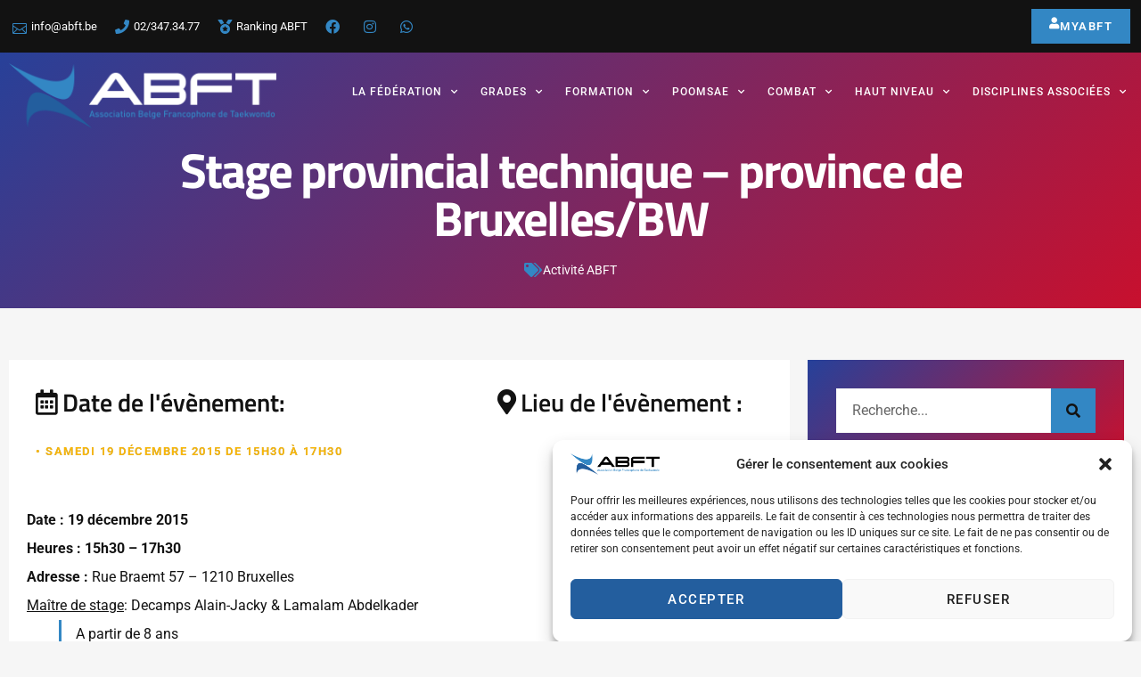

--- FILE ---
content_type: text/css
request_url: https://www.abft.be/wp-content/uploads/elementor/css/post-9627.css?ver=1768834934
body_size: 2295
content:
.elementor-9627 .elementor-element.elementor-element-66d634a5{margin-top:0%;margin-bottom:-7%;z-index:99;}.elementor-9627 .elementor-element.elementor-element-6ec3efaa > .elementor-widget-wrap > .elementor-widget:not(.elementor-widget__width-auto):not(.elementor-widget__width-initial):not(:last-child):not(.elementor-absolute){margin-bottom:0px;}.elementor-9627 .elementor-element.elementor-element-6ec3efaa > .elementor-element-populated{padding:0px 0px 0px 0px;}.elementor-9627 .elementor-element.elementor-element-63cc34b3 > .elementor-container > .elementor-column > .elementor-widget-wrap{align-content:center;align-items:center;}.elementor-9627 .elementor-element.elementor-element-63cc34b3:not(.elementor-motion-effects-element-type-background), .elementor-9627 .elementor-element.elementor-element-63cc34b3 > .elementor-motion-effects-container > .elementor-motion-effects-layer{background-color:var( --e-global-color-bb890b8 );}.elementor-9627 .elementor-element.elementor-element-63cc34b3{transition:background 0.3s, border 0.3s, border-radius 0.3s, box-shadow 0.3s;margin-top:0em;margin-bottom:0em;padding:0px 0px 0px 0px;}.elementor-9627 .elementor-element.elementor-element-63cc34b3 > .elementor-background-overlay{transition:background 0.3s, border-radius 0.3s, opacity 0.3s;}.elementor-9627 .elementor-element.elementor-element-09fe5f0 .elementor-menu-toggle{margin-right:auto;background-color:#00000000;}.elementor-9627 .elementor-element.elementor-element-09fe5f0 .elementor-nav-menu .elementor-item{font-family:"Roboto", Sans-serif;font-size:12px;font-weight:500;text-transform:uppercase;line-height:1.5em;letter-spacing:1px;}.elementor-9627 .elementor-element.elementor-element-09fe5f0 .elementor-nav-menu--main .elementor-item{color:var( --e-global-color-text );fill:var( --e-global-color-text );padding-left:0px;padding-right:0px;padding-top:16px;padding-bottom:16px;}.elementor-9627 .elementor-element.elementor-element-09fe5f0 .elementor-nav-menu--main .elementor-item:hover,
					.elementor-9627 .elementor-element.elementor-element-09fe5f0 .elementor-nav-menu--main .elementor-item.elementor-item-active,
					.elementor-9627 .elementor-element.elementor-element-09fe5f0 .elementor-nav-menu--main .elementor-item.highlighted,
					.elementor-9627 .elementor-element.elementor-element-09fe5f0 .elementor-nav-menu--main .elementor-item:focus{color:var( --e-global-color-116ad20 );fill:var( --e-global-color-116ad20 );}.elementor-9627 .elementor-element.elementor-element-09fe5f0 .elementor-nav-menu--main .elementor-item.elementor-item-active{color:var( --e-global-color-5625255 );}.elementor-9627 .elementor-element.elementor-element-09fe5f0{--e-nav-menu-horizontal-menu-item-margin:calc( 25px / 2 );}.elementor-9627 .elementor-element.elementor-element-09fe5f0 .elementor-nav-menu--main:not(.elementor-nav-menu--layout-horizontal) .elementor-nav-menu > li:not(:last-child){margin-bottom:25px;}.elementor-9627 .elementor-element.elementor-element-09fe5f0 .elementor-nav-menu--dropdown a, .elementor-9627 .elementor-element.elementor-element-09fe5f0 .elementor-menu-toggle{color:var( --e-global-color-primary );fill:var( --e-global-color-primary );}.elementor-9627 .elementor-element.elementor-element-09fe5f0 .elementor-nav-menu--dropdown{background-color:var( --e-global-color-text );}.elementor-9627 .elementor-element.elementor-element-09fe5f0 .elementor-nav-menu--dropdown a:hover,
					.elementor-9627 .elementor-element.elementor-element-09fe5f0 .elementor-nav-menu--dropdown a.elementor-item-active,
					.elementor-9627 .elementor-element.elementor-element-09fe5f0 .elementor-nav-menu--dropdown a.highlighted,
					.elementor-9627 .elementor-element.elementor-element-09fe5f0 .elementor-menu-toggle:hover{color:var( --e-global-color-text );}.elementor-9627 .elementor-element.elementor-element-09fe5f0 .elementor-nav-menu--dropdown a:hover,
					.elementor-9627 .elementor-element.elementor-element-09fe5f0 .elementor-nav-menu--dropdown a.elementor-item-active,
					.elementor-9627 .elementor-element.elementor-element-09fe5f0 .elementor-nav-menu--dropdown a.highlighted{background-color:var( --e-global-color-332724a );}.elementor-9627 .elementor-element.elementor-element-09fe5f0 .elementor-nav-menu--dropdown .elementor-item, .elementor-9627 .elementor-element.elementor-element-09fe5f0 .elementor-nav-menu--dropdown  .elementor-sub-item{font-family:var( --e-global-typography-520c191-font-family ), Sans-serif;font-size:var( --e-global-typography-520c191-font-size );font-weight:var( --e-global-typography-520c191-font-weight );text-transform:var( --e-global-typography-520c191-text-transform );letter-spacing:var( --e-global-typography-520c191-letter-spacing );}.elementor-9627 .elementor-element.elementor-element-09fe5f0 .elementor-nav-menu--main .elementor-nav-menu--dropdown, .elementor-9627 .elementor-element.elementor-element-09fe5f0 .elementor-nav-menu__container.elementor-nav-menu--dropdown{box-shadow:0px 0px 10px 0px rgba(0,0,0,0.5);}.elementor-9627 .elementor-element.elementor-element-09fe5f0 div.elementor-menu-toggle{color:var( --e-global-color-text );}.elementor-9627 .elementor-element.elementor-element-09fe5f0 div.elementor-menu-toggle svg{fill:var( --e-global-color-text );}.elementor-9627 .elementor-element.elementor-element-09fe5f0 div.elementor-menu-toggle:hover{color:var( --e-global-color-d49ac81 );}.elementor-9627 .elementor-element.elementor-element-09fe5f0 div.elementor-menu-toggle:hover svg{fill:var( --e-global-color-d49ac81 );}.elementor-9627 .elementor-element.elementor-element-09fe5f0 .elementor-menu-toggle:hover{background-color:#21212100;}.elementor-9627 .elementor-element.elementor-element-2c4637c8 .elementor-icon-list-icon i{color:var( --e-global-color-116ad20 );transition:color 0.3s;}.elementor-9627 .elementor-element.elementor-element-2c4637c8 .elementor-icon-list-icon svg{fill:var( --e-global-color-116ad20 );transition:fill 0.3s;}.elementor-9627 .elementor-element.elementor-element-2c4637c8{--e-icon-list-icon-size:16px;--e-icon-list-icon-align:right;--e-icon-list-icon-margin:0 0 0 calc(var(--e-icon-list-icon-size, 1em) * 0.25);--icon-vertical-offset:0px;}.elementor-9627 .elementor-element.elementor-element-2c4637c8 .elementor-icon-list-item > .elementor-icon-list-text, .elementor-9627 .elementor-element.elementor-element-2c4637c8 .elementor-icon-list-item > a{font-family:var( --e-global-typography-112b6c4-font-family ), Sans-serif;font-size:var( --e-global-typography-112b6c4-font-size );font-weight:var( --e-global-typography-112b6c4-font-weight );}.elementor-9627 .elementor-element.elementor-element-2c4637c8 .elementor-icon-list-text{color:var( --e-global-color-text );transition:color 0.3s;}.elementor-9627 .elementor-element.elementor-element-2c4637c8 .elementor-icon-list-item:hover .elementor-icon-list-text{color:var( --e-global-color-116ad20 );}.elementor-9627 .elementor-element.elementor-element-10e585d7.elementor-column > .elementor-widget-wrap{justify-content:flex-end;}.elementor-9627 .elementor-element.elementor-element-10e585d7 > .elementor-widget-wrap > .elementor-widget:not(.elementor-widget__width-auto):not(.elementor-widget__width-initial):not(:last-child):not(.elementor-absolute){margin-bottom:0px;}.elementor-9627 .elementor-element.elementor-element-10e585d7 > .elementor-element-populated{margin:0px 0px 0px 0px;--e-column-margin-right:0px;--e-column-margin-left:0px;}.elementor-9627 .elementor-element.elementor-element-0d2190a{width:auto;max-width:auto;align-self:center;text-align:center;}.elementor-9627 .elementor-element.elementor-element-0d2190a > .elementor-widget-container{margin:0em 0em 0em 0em;}.elementor-9627 .elementor-element.elementor-element-0d2190a img{width:61%;}.elementor-9627 .elementor-element.elementor-element-62ebf3b.elementor-column > .elementor-widget-wrap{justify-content:flex-end;}.elementor-9627 .elementor-element.elementor-element-62ebf3b > .elementor-widget-wrap > .elementor-widget:not(.elementor-widget__width-auto):not(.elementor-widget__width-initial):not(:last-child):not(.elementor-absolute){margin-bottom:0px;}.elementor-9627 .elementor-element.elementor-element-62ebf3b > .elementor-element-populated{margin:0px 0px 0px 0px;--e-column-margin-right:0px;--e-column-margin-left:0px;}.elementor-9627 .elementor-element.elementor-element-5baf41a .elementor-button{background-color:var( --e-global-color-d49ac81 );fill:var( --e-global-color-text );color:var( --e-global-color-text );}.elementor-9627 .elementor-element.elementor-element-5baf41a{width:auto;max-width:auto;align-self:center;}.elementor-9627 .elementor-element.elementor-element-5baf41a > .elementor-widget-container{margin:0px 0px 0px 30px;}.elementor-9627 .elementor-element.elementor-element-f091404 .elementor-button{background-color:var( --e-global-color-d49ac81 );fill:var( --e-global-color-text );color:var( --e-global-color-text );}.elementor-9627 .elementor-element.elementor-element-f091404 .elementor-button:hover, .elementor-9627 .elementor-element.elementor-element-f091404 .elementor-button:focus{background-color:var( --e-global-color-5625255 );}.elementor-9627 .elementor-element.elementor-element-f091404{width:auto;max-width:auto;align-self:center;}.elementor-9627 .elementor-element.elementor-element-f091404 > .elementor-widget-container{margin:0px 0px 0px 30px;}.elementor-9627 .elementor-element.elementor-element-f091404 .elementor-button-content-wrapper{flex-direction:row;}.elementor-9627 .elementor-element.elementor-element-f091404 .elementor-button .elementor-button-content-wrapper{gap:10px;}.elementor-9627 .elementor-element.elementor-element-6681bd1f > .elementor-container > .elementor-column > .elementor-widget-wrap{align-content:center;align-items:center;}.elementor-9627 .elementor-element.elementor-element-6681bd1f{margin-top:0px;margin-bottom:0px;padding:15px 0px 0px 0px;}.elementor-9627 .elementor-element.elementor-element-1e4a8545{width:auto;max-width:auto;align-self:center;text-align:left;}.elementor-9627 .elementor-element.elementor-element-1e4a8545 > .elementor-widget-container{margin:-2em 0em -3em 0em;}.elementor-9627 .elementor-element.elementor-element-601c2a6a > .elementor-element-populated >  .elementor-background-overlay{background-image:url("https://www.abft.be/wp-content/uploads/2023/02/bg_.png");background-position:bottom left;opacity:0.7;filter:brightness( 100% ) contrast( 100% ) saturate( 100% ) blur( 0px ) hue-rotate( 0deg );}.elementor-9627 .elementor-element.elementor-element-601c2a6a > .elementor-widget-wrap > .elementor-widget:not(.elementor-widget__width-auto):not(.elementor-widget__width-initial):not(:last-child):not(.elementor-absolute){margin-bottom:20px;}.elementor-9627 .elementor-element.elementor-element-601c2a6a > .elementor-element-populated{transition:background 0.3s, border 0.3s, border-radius 0.3s, box-shadow 0.3s;padding:0em 1em 0em 0em;}.elementor-9627 .elementor-element.elementor-element-601c2a6a > .elementor-element-populated > .elementor-background-overlay{transition:background 0.3s, border-radius 0.3s, opacity 0.3s;}.elementor-9627 .elementor-element.elementor-element-6e590324 .elementor-menu-toggle{margin-left:auto;background-color:#00000000;}.elementor-9627 .elementor-element.elementor-element-6e590324 .elementor-nav-menu .elementor-item{font-family:"Roboto", Sans-serif;font-size:12px;font-weight:500;text-transform:uppercase;line-height:1.5em;letter-spacing:1px;}.elementor-9627 .elementor-element.elementor-element-6e590324 .elementor-nav-menu--main .elementor-item{color:var( --e-global-color-text );fill:var( --e-global-color-text );padding-left:0px;padding-right:0px;padding-top:20px;padding-bottom:20px;}.elementor-9627 .elementor-element.elementor-element-6e590324 .elementor-nav-menu--main .elementor-item:hover,
					.elementor-9627 .elementor-element.elementor-element-6e590324 .elementor-nav-menu--main .elementor-item.elementor-item-active,
					.elementor-9627 .elementor-element.elementor-element-6e590324 .elementor-nav-menu--main .elementor-item.highlighted,
					.elementor-9627 .elementor-element.elementor-element-6e590324 .elementor-nav-menu--main .elementor-item:focus{color:var( --e-global-color-116ad20 );fill:var( --e-global-color-116ad20 );}.elementor-9627 .elementor-element.elementor-element-6e590324{--e-nav-menu-horizontal-menu-item-margin:calc( 25px / 2 );}.elementor-9627 .elementor-element.elementor-element-6e590324 .elementor-nav-menu--main:not(.elementor-nav-menu--layout-horizontal) .elementor-nav-menu > li:not(:last-child){margin-bottom:25px;}.elementor-9627 .elementor-element.elementor-element-6e590324 .elementor-nav-menu--dropdown a, .elementor-9627 .elementor-element.elementor-element-6e590324 .elementor-menu-toggle{color:var( --e-global-color-primary );fill:var( --e-global-color-primary );}.elementor-9627 .elementor-element.elementor-element-6e590324 .elementor-nav-menu--dropdown{background-color:var( --e-global-color-text );}.elementor-9627 .elementor-element.elementor-element-6e590324 .elementor-nav-menu--dropdown a:hover,
					.elementor-9627 .elementor-element.elementor-element-6e590324 .elementor-nav-menu--dropdown a.elementor-item-active,
					.elementor-9627 .elementor-element.elementor-element-6e590324 .elementor-nav-menu--dropdown a.highlighted,
					.elementor-9627 .elementor-element.elementor-element-6e590324 .elementor-menu-toggle:hover{color:var( --e-global-color-text );}.elementor-9627 .elementor-element.elementor-element-6e590324 .elementor-nav-menu--dropdown a:hover,
					.elementor-9627 .elementor-element.elementor-element-6e590324 .elementor-nav-menu--dropdown a.elementor-item-active,
					.elementor-9627 .elementor-element.elementor-element-6e590324 .elementor-nav-menu--dropdown a.highlighted{background-color:var( --e-global-color-332724a );}.elementor-9627 .elementor-element.elementor-element-6e590324 .elementor-nav-menu--dropdown .elementor-item, .elementor-9627 .elementor-element.elementor-element-6e590324 .elementor-nav-menu--dropdown  .elementor-sub-item{font-family:var( --e-global-typography-520c191-font-family ), Sans-serif;font-size:var( --e-global-typography-520c191-font-size );font-weight:var( --e-global-typography-520c191-font-weight );text-transform:var( --e-global-typography-520c191-text-transform );letter-spacing:var( --e-global-typography-520c191-letter-spacing );}.elementor-9627 .elementor-element.elementor-element-6e590324 .elementor-nav-menu--main .elementor-nav-menu--dropdown, .elementor-9627 .elementor-element.elementor-element-6e590324 .elementor-nav-menu__container.elementor-nav-menu--dropdown{box-shadow:0px 0px 10px 0px rgba(0,0,0,0.5);}.elementor-9627 .elementor-element.elementor-element-6e590324 div.elementor-menu-toggle{color:var( --e-global-color-text );}.elementor-9627 .elementor-element.elementor-element-6e590324 div.elementor-menu-toggle svg{fill:var( --e-global-color-text );}.elementor-9627 .elementor-element.elementor-element-6e590324 div.elementor-menu-toggle:hover{color:var( --e-global-color-d49ac81 );}.elementor-9627 .elementor-element.elementor-element-6e590324 div.elementor-menu-toggle:hover svg{fill:var( --e-global-color-d49ac81 );}.elementor-9627 .elementor-element.elementor-element-6e590324 .elementor-menu-toggle:hover{background-color:#21212100;}.elementor-theme-builder-content-area{height:400px;}.elementor-location-header:before, .elementor-location-footer:before{content:"";display:table;clear:both;}@media(max-width:1024px){.elementor-9627 .elementor-element.elementor-element-66d634a5{margin-top:0em;margin-bottom:-7em;}.elementor-9627 .elementor-element.elementor-element-09fe5f0 > .elementor-widget-container{margin:0px 0px 0px 0px;padding:0px 0px 0px 0px;}.elementor-9627 .elementor-element.elementor-element-09fe5f0 .elementor-nav-menu .elementor-item{font-size:13px;}.elementor-9627 .elementor-element.elementor-element-09fe5f0{--e-nav-menu-horizontal-menu-item-margin:calc( 21px / 2 );}.elementor-9627 .elementor-element.elementor-element-09fe5f0 .elementor-nav-menu--main:not(.elementor-nav-menu--layout-horizontal) .elementor-nav-menu > li:not(:last-child){margin-bottom:21px;}.elementor-9627 .elementor-element.elementor-element-09fe5f0 .elementor-nav-menu--dropdown .elementor-item, .elementor-9627 .elementor-element.elementor-element-09fe5f0 .elementor-nav-menu--dropdown  .elementor-sub-item{font-size:var( --e-global-typography-520c191-font-size );letter-spacing:var( --e-global-typography-520c191-letter-spacing );}.elementor-9627 .elementor-element.elementor-element-2c4637c8 .elementor-icon-list-item > .elementor-icon-list-text, .elementor-9627 .elementor-element.elementor-element-2c4637c8 .elementor-icon-list-item > a{font-size:var( --e-global-typography-112b6c4-font-size );}.elementor-9627 .elementor-element.elementor-element-0d2190a > .elementor-widget-container{margin:0em 0em 0em 0em;}.elementor-9627 .elementor-element.elementor-element-0d2190a{text-align:center;}.elementor-9627 .elementor-element.elementor-element-2268616c.elementor-column > .elementor-widget-wrap{justify-content:center;}.elementor-9627 .elementor-element.elementor-element-1e4a8545 > .elementor-widget-container{margin:0em 0em 0em 0em;}.elementor-9627 .elementor-element.elementor-element-1e4a8545{text-align:center;}.elementor-9627 .elementor-element.elementor-element-601c2a6a.elementor-column > .elementor-widget-wrap{justify-content:flex-end;}.elementor-9627 .elementor-element.elementor-element-601c2a6a > .elementor-element-populated{padding:0px 14px 0px 0px;}.elementor-9627 .elementor-element.elementor-element-6e590324 > .elementor-widget-container{margin:0px 0px 0px 0px;padding:0px 0px 0px 0px;}.elementor-9627 .elementor-element.elementor-element-6e590324 .elementor-nav-menu .elementor-item{font-size:13px;}.elementor-9627 .elementor-element.elementor-element-6e590324{--e-nav-menu-horizontal-menu-item-margin:calc( 21px / 2 );}.elementor-9627 .elementor-element.elementor-element-6e590324 .elementor-nav-menu--main:not(.elementor-nav-menu--layout-horizontal) .elementor-nav-menu > li:not(:last-child){margin-bottom:21px;}.elementor-9627 .elementor-element.elementor-element-6e590324 .elementor-nav-menu--dropdown .elementor-item, .elementor-9627 .elementor-element.elementor-element-6e590324 .elementor-nav-menu--dropdown  .elementor-sub-item{font-size:var( --e-global-typography-520c191-font-size );letter-spacing:var( --e-global-typography-520c191-letter-spacing );}}@media(max-width:767px){.elementor-9627 .elementor-element.elementor-element-66d634a5{margin-top:0em;margin-bottom:-7em;}.elementor-9627 .elementor-element.elementor-element-63cc34b3{margin-top:0px;margin-bottom:0px;}.elementor-9627 .elementor-element.elementor-element-5faf28f1{width:20%;}.elementor-bc-flex-widget .elementor-9627 .elementor-element.elementor-element-5faf28f1.elementor-column .elementor-widget-wrap{align-items:flex-start;}.elementor-9627 .elementor-element.elementor-element-5faf28f1.elementor-column.elementor-element[data-element_type="column"] > .elementor-widget-wrap.elementor-element-populated{align-content:flex-start;align-items:flex-start;}.elementor-9627 .elementor-element.elementor-element-09fe5f0 .elementor-nav-menu .elementor-item{font-size:12px;}.elementor-9627 .elementor-element.elementor-element-09fe5f0 .elementor-nav-menu--dropdown .elementor-item, .elementor-9627 .elementor-element.elementor-element-09fe5f0 .elementor-nav-menu--dropdown  .elementor-sub-item{font-size:var( --e-global-typography-520c191-font-size );letter-spacing:var( --e-global-typography-520c191-letter-spacing );}.elementor-9627 .elementor-element.elementor-element-09fe5f0{--nav-menu-icon-size:28px;}.elementor-9627 .elementor-element.elementor-element-2c4637c8 .elementor-icon-list-item > .elementor-icon-list-text, .elementor-9627 .elementor-element.elementor-element-2c4637c8 .elementor-icon-list-item > a{font-size:var( --e-global-typography-112b6c4-font-size );}.elementor-9627 .elementor-element.elementor-element-10e585d7{width:60%;}.elementor-bc-flex-widget .elementor-9627 .elementor-element.elementor-element-10e585d7.elementor-column .elementor-widget-wrap{align-items:flex-start;}.elementor-9627 .elementor-element.elementor-element-10e585d7.elementor-column.elementor-element[data-element_type="column"] > .elementor-widget-wrap.elementor-element-populated{align-content:flex-start;align-items:flex-start;}.elementor-9627 .elementor-element.elementor-element-0d2190a > .elementor-widget-container{margin:0em 0em 0em 0em;}.elementor-9627 .elementor-element.elementor-element-0d2190a img{width:100%;}.elementor-9627 .elementor-element.elementor-element-62ebf3b{width:20%;}.elementor-bc-flex-widget .elementor-9627 .elementor-element.elementor-element-62ebf3b.elementor-column .elementor-widget-wrap{align-items:flex-start;}.elementor-9627 .elementor-element.elementor-element-62ebf3b.elementor-column.elementor-element[data-element_type="column"] > .elementor-widget-wrap.elementor-element-populated{align-content:flex-start;align-items:flex-start;}.elementor-9627 .elementor-element.elementor-element-5baf41a > .elementor-widget-container{margin:0px 0px 0px 0px;padding:0px 0px 0px 0px;}.elementor-9627 .elementor-element.elementor-element-5baf41a{align-self:flex-start;}.elementor-9627 .elementor-element.elementor-element-5baf41a .elementor-button{padding:10px 12px 10px 12px;}.elementor-9627 .elementor-element.elementor-element-f091404 > .elementor-widget-container{margin:0px 0px 0px 0px;}.elementor-9627 .elementor-element.elementor-element-f091404{align-self:flex-start;}.elementor-9627 .elementor-element.elementor-element-6681bd1f{padding:0px 0px 0px 0px;}.elementor-9627 .elementor-element.elementor-element-2268616c{width:82%;}.elementor-9627 .elementor-element.elementor-element-2268616c > .elementor-element-populated{padding:0px 0px 0px 10px;}.elementor-9627 .elementor-element.elementor-element-1e4a8545 > .elementor-widget-container{margin:0em 0em 0em 0em;}.elementor-9627 .elementor-element.elementor-element-1e4a8545 img{width:50%;}.elementor-9627 .elementor-element.elementor-element-601c2a6a{width:18%;}.elementor-9627 .elementor-element.elementor-element-601c2a6a > .elementor-element-populated >  .elementor-background-overlay{background-position:bottom right;}.elementor-9627 .elementor-element.elementor-element-601c2a6a > .elementor-element-populated{margin:10px 10px 10px 10px;--e-column-margin-right:10px;--e-column-margin-left:10px;padding:0px 0px 0px 0px;}.elementor-9627 .elementor-element.elementor-element-6e590324 .elementor-nav-menu .elementor-item{font-size:12px;}.elementor-9627 .elementor-element.elementor-element-6e590324 .elementor-nav-menu--dropdown .elementor-item, .elementor-9627 .elementor-element.elementor-element-6e590324 .elementor-nav-menu--dropdown  .elementor-sub-item{font-size:var( --e-global-typography-520c191-font-size );letter-spacing:var( --e-global-typography-520c191-letter-spacing );}.elementor-9627 .elementor-element.elementor-element-6e590324{--nav-menu-icon-size:28px;}}@media(min-width:768px){.elementor-9627 .elementor-element.elementor-element-6ec3efaa{width:100%;}.elementor-9627 .elementor-element.elementor-element-5faf28f1{width:41%;}.elementor-9627 .elementor-element.elementor-element-10e585d7{width:30%;}.elementor-9627 .elementor-element.elementor-element-62ebf3b{width:28.88%;}.elementor-9627 .elementor-element.elementor-element-2268616c{width:25%;}.elementor-9627 .elementor-element.elementor-element-601c2a6a{width:75%;}}@media(max-width:1024px) and (min-width:768px){.elementor-9627 .elementor-element.elementor-element-6ec3efaa{width:100%;}.elementor-9627 .elementor-element.elementor-element-5faf28f1{width:20%;}.elementor-9627 .elementor-element.elementor-element-2268616c{width:100%;}.elementor-9627 .elementor-element.elementor-element-601c2a6a{width:100%;}}

--- FILE ---
content_type: text/css
request_url: https://www.abft.be/wp-content/uploads/elementor/css/post-9730.css?ver=1768477109
body_size: 2222
content:
.elementor-9730 .elementor-element.elementor-element-3a56a6b4:not(.elementor-motion-effects-element-type-background), .elementor-9730 .elementor-element.elementor-element-3a56a6b4 > .elementor-motion-effects-container > .elementor-motion-effects-layer{background-color:transparent;background-image:linear-gradient(135deg, var( --e-global-color-fa557df ) 0%, var( --e-global-color-639e8dd ) 100%);}.elementor-9730 .elementor-element.elementor-element-3a56a6b4 > .elementor-background-overlay{background-position:center center;background-repeat:no-repeat;background-size:cover;opacity:0.2;transition:background 0.3s, border-radius 0.3s, opacity 0.3s;}.elementor-9730 .elementor-element.elementor-element-3a56a6b4 .elementor-background-overlay{filter:brightness( 115% ) contrast( 150% ) saturate( 0% ) blur( 0px ) hue-rotate( 0deg );}.elementor-9730 .elementor-element.elementor-element-3a56a6b4{transition:background 0.3s, border 0.3s, border-radius 0.3s, box-shadow 0.3s;padding:7% 0% 0% 0%;}.elementor-9730 .elementor-element.elementor-element-4c7b9efc > .elementor-element-populated{padding:0px 0px 0px 0px;}.elementor-9730 .elementor-element.elementor-element-30941545 > .elementor-container{max-width:1080px;}.elementor-9730 .elementor-element.elementor-element-30941545{padding:0em 0em 0em 0em;}.elementor-9730 .elementor-element.elementor-element-51558f33.elementor-column > .elementor-widget-wrap{justify-content:center;}.elementor-9730 .elementor-element.elementor-element-51558f33 > .elementor-element-populated{padding:2em 2em 2em 2em;}.elementor-9730 .elementor-element.elementor-element-3fa5d45f{width:auto;max-width:auto;align-self:center;text-align:center;}.elementor-9730 .elementor-element.elementor-element-3fa5d45f > .elementor-widget-container{background-color:var( --e-global-color-116ad20 );margin:0em 0em 2em 0em;padding:7px 21px 7px 21px;}.elementor-9730 .elementor-element.elementor-element-3fa5d45f .elementor-heading-title{font-family:var( --e-global-typography-520c191-font-family ), Sans-serif;font-size:var( --e-global-typography-520c191-font-size );font-weight:var( --e-global-typography-520c191-font-weight );text-transform:var( --e-global-typography-520c191-text-transform );line-height:var( --e-global-typography-520c191-line-height );letter-spacing:var( --e-global-typography-520c191-letter-spacing );color:var( --e-global-color-text );}.elementor-9730 .elementor-element.elementor-element-6d01fedb{text-align:center;}.elementor-9730 .elementor-element.elementor-element-6d01fedb .elementor-heading-title{color:var( --e-global-color-text );}.elementor-9730 .elementor-element.elementor-element-153fb831 .elementor-icon-list-icon i{color:var( --e-global-color-116ad20 );font-size:16px;}.elementor-9730 .elementor-element.elementor-element-153fb831 .elementor-icon-list-icon svg{fill:var( --e-global-color-116ad20 );--e-icon-list-icon-size:16px;}.elementor-9730 .elementor-element.elementor-element-153fb831 .elementor-icon-list-icon{width:16px;}.elementor-9730 .elementor-element.elementor-element-153fb831 .elementor-icon-list-text, .elementor-9730 .elementor-element.elementor-element-153fb831 .elementor-icon-list-text a{color:var( --e-global-color-text );}.elementor-9730 .elementor-element.elementor-element-153fb831 .elementor-icon-list-item{font-family:var( --e-global-typography-69c152f-font-family ), Sans-serif;font-size:var( --e-global-typography-69c152f-font-size );font-weight:var( --e-global-typography-69c152f-font-weight );line-height:var( --e-global-typography-69c152f-line-height );}.elementor-9730 .elementor-element.elementor-element-293dca20{padding:3em 0em 7em 0em;}.elementor-9730 .elementor-element.elementor-element-4ea18983:not(.elementor-motion-effects-element-type-background) > .elementor-widget-wrap, .elementor-9730 .elementor-element.elementor-element-4ea18983 > .elementor-widget-wrap > .elementor-motion-effects-container > .elementor-motion-effects-layer{background-color:var( --e-global-color-text );}.elementor-9730 .elementor-element.elementor-element-4ea18983 > .elementor-element-populated{transition:background 0.3s, border 0.3s, border-radius 0.3s, box-shadow 0.3s;margin:10px 10px 10px 10px;--e-column-margin-right:10px;--e-column-margin-left:10px;padding:0em 0em 0em 0em;}.elementor-9730 .elementor-element.elementor-element-4ea18983 > .elementor-element-populated > .elementor-background-overlay{transition:background 0.3s, border-radius 0.3s, opacity 0.3s;}.elementor-9730 .elementor-element.elementor-element-17a58fb > .elementor-widget-container{padding:20px 20px 20px 20px;}.elementor-9730 .elementor-element.elementor-element-17a58fb .abft-dates-for-single-calendar{text-align:left;}.elementor-9730 .elementor-element.elementor-element-17a58fb .abft-dates-for-single-calendar .abft-date-title{font-family:var( --e-global-typography-83682a1-font-family ), Sans-serif;font-size:var( --e-global-typography-83682a1-font-size );font-weight:var( --e-global-typography-83682a1-font-weight );text-transform:var( --e-global-typography-83682a1-text-transform );font-style:var( --e-global-typography-83682a1-font-style );line-height:var( --e-global-typography-83682a1-line-height );color:var( --e-global-color-primary );}.elementor-9730 .elementor-element.elementor-element-17a58fb .abft-dates-for-single-calendar .abft-date{font-family:var( --e-global-typography-accent-font-family ), Sans-serif;font-size:var( --e-global-typography-accent-font-size );font-weight:var( --e-global-typography-accent-font-weight );text-transform:var( --e-global-typography-accent-text-transform );line-height:var( --e-global-typography-accent-line-height );letter-spacing:var( --e-global-typography-accent-letter-spacing );color:#FBB702;}.elementor-9730 .elementor-element.elementor-element-17a58fb .abft-dates-for-single-calendar {text-shadow:0px 0px 0px rgba(103.69999999999999, 103.69999999999999, 103.69999999999999, 0.67);}.elementor-9730 .elementor-element.elementor-element-3d61d99 > .elementor-widget-container{padding:20px 20px 20px 20px;}.elementor-9730 .elementor-element.elementor-element-3d61d99 .abft-place-dates-for-single-calendar{text-align:left;}.elementor-9730 .elementor-element.elementor-element-3d61d99 .abft-place-dates-for-single-calendar .abft-place-date-title{font-family:var( --e-global-typography-83682a1-font-family ), Sans-serif;font-size:var( --e-global-typography-83682a1-font-size );font-weight:var( --e-global-typography-83682a1-font-weight );text-transform:var( --e-global-typography-83682a1-text-transform );font-style:var( --e-global-typography-83682a1-font-style );line-height:var( --e-global-typography-83682a1-line-height );color:var( --e-global-color-primary );}.elementor-9730 .elementor-element.elementor-element-3d61d99 .abft-place-dates-for-single-calendar .abft-place-dates{font-family:var( --e-global-typography-accent-font-family ), Sans-serif;font-size:var( --e-global-typography-accent-font-size );font-weight:var( --e-global-typography-accent-font-weight );text-transform:var( --e-global-typography-accent-text-transform );line-height:var( --e-global-typography-accent-line-height );letter-spacing:var( --e-global-typography-accent-letter-spacing );color:var( --e-global-color-d49ac81 );}.elementor-9730 .elementor-element.elementor-element-d550a34 > .elementor-widget-container{margin:0px 0px 0px 0px;padding:20px 20px 20px 20px;}.elementor-9730 .elementor-element.elementor-element-d550a34{line-height:32px;}.elementor-9730 .elementor-element.elementor-element-7abada4b{--alignment:right;--grid-side-margin:10px;--grid-column-gap:10px;--grid-row-gap:10px;--grid-bottom-margin:10px;--e-share-buttons-primary-color:var( --e-global-color-d49ac81 );--e-share-buttons-secondary-color:var( --e-global-color-text );}.elementor-9730 .elementor-element.elementor-element-7abada4b .elementor-share-btn:hover{--e-share-buttons-primary-color:var( --e-global-color-332724a );--e-share-buttons-secondary-color:var( --e-global-color-text );}.elementor-9730 .elementor-element.elementor-element-7abada4b .elementor-share-btn__title{font-family:var( --e-global-typography-accent-font-family ), Sans-serif;font-size:var( --e-global-typography-accent-font-size );font-weight:var( --e-global-typography-accent-font-weight );text-transform:var( --e-global-typography-accent-text-transform );letter-spacing:var( --e-global-typography-accent-letter-spacing );}.elementor-9730 .elementor-element.elementor-element-3f1f812e:not(.elementor-motion-effects-element-type-background), .elementor-9730 .elementor-element.elementor-element-3f1f812e > .elementor-motion-effects-container > .elementor-motion-effects-layer{background-color:transparent;background-image:linear-gradient(135deg, var( --e-global-color-fa557df ) 0%, var( --e-global-color-639e8dd ) 100%);}.elementor-9730 .elementor-element.elementor-element-3f1f812e{transition:background 0.3s, border 0.3s, border-radius 0.3s, box-shadow 0.3s;}.elementor-9730 .elementor-element.elementor-element-3f1f812e > .elementor-background-overlay{transition:background 0.3s, border-radius 0.3s, opacity 0.3s;}.elementor-9730 .elementor-element.elementor-element-72719c1a > .elementor-element-populated{padding:2em 2em 2em 2em;}.elementor-9730 .elementor-element.elementor-element-21622e20 .elementor-search-form__container{min-height:50px;}.elementor-9730 .elementor-element.elementor-element-21622e20 .elementor-search-form__submit{min-width:50px;--e-search-form-submit-text-color:var( --e-global-color-primary );background-color:var( --e-global-color-d49ac81 );}body:not(.rtl) .elementor-9730 .elementor-element.elementor-element-21622e20 .elementor-search-form__icon{padding-left:calc(50px / 3);}body.rtl .elementor-9730 .elementor-element.elementor-element-21622e20 .elementor-search-form__icon{padding-right:calc(50px / 3);}.elementor-9730 .elementor-element.elementor-element-21622e20 .elementor-search-form__input, .elementor-9730 .elementor-element.elementor-element-21622e20.elementor-search-form--button-type-text .elementor-search-form__submit{padding-left:calc(50px / 3);padding-right:calc(50px / 3);}.elementor-9730 .elementor-element.elementor-element-21622e20 input[type="search"].elementor-search-form__input{font-family:var( --e-global-typography-b2ce6af-font-family ), Sans-serif;font-size:var( --e-global-typography-b2ce6af-font-size );font-weight:var( --e-global-typography-b2ce6af-font-weight );text-transform:var( --e-global-typography-b2ce6af-text-transform );font-style:var( --e-global-typography-b2ce6af-font-style );line-height:var( --e-global-typography-b2ce6af-line-height );}.elementor-9730 .elementor-element.elementor-element-21622e20:not(.elementor-search-form--skin-full_screen) .elementor-search-form__container{border-radius:0px;}.elementor-9730 .elementor-element.elementor-element-21622e20.elementor-search-form--skin-full_screen input[type="search"].elementor-search-form__input{border-radius:0px;}.elementor-9730 .elementor-element.elementor-element-21622e20 .elementor-search-form__submit:hover{--e-search-form-submit-text-color:var( --e-global-color-text );background-color:var( --e-global-color-332724a );}.elementor-9730 .elementor-element.elementor-element-21622e20 .elementor-search-form__submit:focus{--e-search-form-submit-text-color:var( --e-global-color-text );background-color:var( --e-global-color-332724a );}.elementor-9730 .elementor-element.elementor-element-7d7ccd0c:not(.elementor-motion-effects-element-type-background) > .elementor-widget-wrap, .elementor-9730 .elementor-element.elementor-element-7d7ccd0c > .elementor-widget-wrap > .elementor-motion-effects-container > .elementor-motion-effects-layer{background-color:var( --e-global-color-text );}.elementor-9730 .elementor-element.elementor-element-7d7ccd0c > .elementor-element-populated{transition:background 0.3s, border 0.3s, border-radius 0.3s, box-shadow 0.3s;padding:2em 2em 2em 2em;}.elementor-9730 .elementor-element.elementor-element-7d7ccd0c > .elementor-element-populated > .elementor-background-overlay{transition:background 0.3s, border-radius 0.3s, opacity 0.3s;}.elementor-9730 .elementor-element.elementor-element-4ee1f04e .elementor-heading-title{-webkit-text-stroke-color:#000;stroke:#000;text-shadow:0px 0px 10px rgba(0,0,0,0.3);}.elementor-9730 .elementor-element.elementor-element-16299a52{--grid-row-gap:14px;--grid-column-gap:14px;}.elementor-9730 .elementor-element.elementor-element-16299a52 .elementor-posts-container .elementor-post__thumbnail{padding-bottom:calc( 1 * 100% );}.elementor-9730 .elementor-element.elementor-element-16299a52:after{content:"1";}.elementor-9730 .elementor-element.elementor-element-16299a52 .elementor-post__thumbnail__link{width:30%;}.elementor-9730 .elementor-element.elementor-element-16299a52 .elementor-post__meta-data span + span:before{content:".";}.elementor-9730 .elementor-element.elementor-element-16299a52.elementor-posts--thumbnail-left .elementor-post__thumbnail__link{margin-right:14px;}.elementor-9730 .elementor-element.elementor-element-16299a52.elementor-posts--thumbnail-right .elementor-post__thumbnail__link{margin-left:14px;}.elementor-9730 .elementor-element.elementor-element-16299a52.elementor-posts--thumbnail-top .elementor-post__thumbnail__link{margin-bottom:14px;}.elementor-9730 .elementor-element.elementor-element-16299a52 .elementor-post__thumbnail img{filter:brightness( 100% ) contrast( 100% ) saturate( 0% ) blur( 0px ) hue-rotate( 0deg );}.elementor-9730 .elementor-element.elementor-element-16299a52 .elementor-post:hover .elementor-post__thumbnail img{filter:brightness( 100% ) contrast( 100% ) saturate( 100% ) blur( 0px ) hue-rotate( 0deg );}.elementor-9730 .elementor-element.elementor-element-16299a52 .elementor-post__title, .elementor-9730 .elementor-element.elementor-element-16299a52 .elementor-post__title a{font-family:var( --e-global-typography-69c152f-font-family ), Sans-serif;font-size:var( --e-global-typography-69c152f-font-size );font-weight:var( --e-global-typography-69c152f-font-weight );line-height:var( --e-global-typography-69c152f-line-height );}.elementor-9730 .elementor-element.elementor-element-16299a52 .elementor-post__meta-data{color:var( --e-global-color-116ad20 );font-family:var( --e-global-typography-112b6c4-font-family ), Sans-serif;font-size:var( --e-global-typography-112b6c4-font-size );font-weight:var( --e-global-typography-112b6c4-font-weight );}@media(max-width:1024px){.elementor-9730 .elementor-element.elementor-element-30941545{padding:7em 0em 3em 0em;}.elementor-9730 .elementor-element.elementor-element-3fa5d45f .elementor-heading-title{font-size:var( --e-global-typography-520c191-font-size );line-height:var( --e-global-typography-520c191-line-height );letter-spacing:var( --e-global-typography-520c191-letter-spacing );}.elementor-9730 .elementor-element.elementor-element-153fb831 .elementor-icon-list-item{font-size:var( --e-global-typography-69c152f-font-size );line-height:var( --e-global-typography-69c152f-line-height );}.elementor-9730 .elementor-element.elementor-element-293dca20{padding:1em 1em 3em 1em;}.elementor-9730 .elementor-element.elementor-element-17a58fb .abft-dates-for-single-calendar .abft-date-title{font-size:var( --e-global-typography-83682a1-font-size );line-height:var( --e-global-typography-83682a1-line-height );}.elementor-9730 .elementor-element.elementor-element-17a58fb .abft-dates-for-single-calendar .abft-date{font-size:var( --e-global-typography-accent-font-size );line-height:var( --e-global-typography-accent-line-height );letter-spacing:var( --e-global-typography-accent-letter-spacing );}.elementor-9730 .elementor-element.elementor-element-3d61d99 .abft-place-dates-for-single-calendar .abft-place-date-title{font-size:var( --e-global-typography-83682a1-font-size );line-height:var( --e-global-typography-83682a1-line-height );}.elementor-9730 .elementor-element.elementor-element-3d61d99 .abft-place-dates-for-single-calendar .abft-place-dates{font-size:var( --e-global-typography-accent-font-size );line-height:var( --e-global-typography-accent-line-height );letter-spacing:var( --e-global-typography-accent-letter-spacing );} .elementor-9730 .elementor-element.elementor-element-7abada4b{--grid-side-margin:10px;--grid-column-gap:10px;--grid-row-gap:10px;--grid-bottom-margin:10px;}.elementor-9730 .elementor-element.elementor-element-7abada4b .elementor-share-btn__title{font-size:var( --e-global-typography-accent-font-size );letter-spacing:var( --e-global-typography-accent-letter-spacing );}.elementor-9730 .elementor-element.elementor-element-21622e20 input[type="search"].elementor-search-form__input{font-size:var( --e-global-typography-b2ce6af-font-size );line-height:var( --e-global-typography-b2ce6af-line-height );}.elementor-9730 .elementor-element.elementor-element-16299a52 .elementor-post__title, .elementor-9730 .elementor-element.elementor-element-16299a52 .elementor-post__title a{font-size:var( --e-global-typography-69c152f-font-size );line-height:var( --e-global-typography-69c152f-line-height );}.elementor-9730 .elementor-element.elementor-element-16299a52 .elementor-post__meta-data{font-size:var( --e-global-typography-112b6c4-font-size );}}@media(max-width:767px){.elementor-9730 .elementor-element.elementor-element-30941545{padding:7em 0em 2em 0em;}.elementor-9730 .elementor-element.elementor-element-3fa5d45f .elementor-heading-title{font-size:var( --e-global-typography-520c191-font-size );line-height:var( --e-global-typography-520c191-line-height );letter-spacing:var( --e-global-typography-520c191-letter-spacing );}.elementor-9730 .elementor-element.elementor-element-153fb831 .elementor-icon-list-item{font-size:var( --e-global-typography-69c152f-font-size );line-height:var( --e-global-typography-69c152f-line-height );}.elementor-9730 .elementor-element.elementor-element-293dca20{padding:0em 0em 2em 0em;}.elementor-9730 .elementor-element.elementor-element-4ea18983 > .elementor-element-populated{padding:1em 1em 1em 1em;}.elementor-9730 .elementor-element.elementor-element-17a58fb .abft-dates-for-single-calendar .abft-date-title{font-size:var( --e-global-typography-83682a1-font-size );line-height:var( --e-global-typography-83682a1-line-height );}.elementor-9730 .elementor-element.elementor-element-17a58fb .abft-dates-for-single-calendar .abft-date{font-size:var( --e-global-typography-accent-font-size );line-height:var( --e-global-typography-accent-line-height );letter-spacing:var( --e-global-typography-accent-letter-spacing );}.elementor-9730 .elementor-element.elementor-element-3d61d99 .abft-place-dates-for-single-calendar .abft-place-date-title{font-size:var( --e-global-typography-83682a1-font-size );line-height:var( --e-global-typography-83682a1-line-height );}.elementor-9730 .elementor-element.elementor-element-3d61d99 .abft-place-dates-for-single-calendar .abft-place-dates{font-size:var( --e-global-typography-accent-font-size );line-height:var( --e-global-typography-accent-line-height );letter-spacing:var( --e-global-typography-accent-letter-spacing );} .elementor-9730 .elementor-element.elementor-element-7abada4b{--grid-side-margin:10px;--grid-column-gap:10px;--grid-row-gap:10px;--grid-bottom-margin:10px;}.elementor-9730 .elementor-element.elementor-element-7abada4b .elementor-share-btn__title{font-size:var( --e-global-typography-accent-font-size );letter-spacing:var( --e-global-typography-accent-letter-spacing );}.elementor-9730 .elementor-element.elementor-element-21622e20 input[type="search"].elementor-search-form__input{font-size:var( --e-global-typography-b2ce6af-font-size );line-height:var( --e-global-typography-b2ce6af-line-height );}.elementor-9730 .elementor-element.elementor-element-16299a52 .elementor-posts-container .elementor-post__thumbnail{padding-bottom:calc( 1 * 100% );}.elementor-9730 .elementor-element.elementor-element-16299a52:after{content:"1";}.elementor-9730 .elementor-element.elementor-element-16299a52 .elementor-post__thumbnail__link{width:25%;}.elementor-9730 .elementor-element.elementor-element-16299a52 .elementor-post__title, .elementor-9730 .elementor-element.elementor-element-16299a52 .elementor-post__title a{font-size:var( --e-global-typography-69c152f-font-size );line-height:var( --e-global-typography-69c152f-line-height );}.elementor-9730 .elementor-element.elementor-element-16299a52 .elementor-post__meta-data{font-size:var( --e-global-typography-112b6c4-font-size );}}@media(min-width:768px){.elementor-9730 .elementor-element.elementor-element-4ea18983{width:70%;}.elementor-9730 .elementor-element.elementor-element-0b44126{width:59.132%;}.elementor-9730 .elementor-element.elementor-element-a23db2d{width:40.813%;}.elementor-9730 .elementor-element.elementor-element-1b118a41{width:29.333%;}}@media(max-width:1024px) and (min-width:768px){.elementor-9730 .elementor-element.elementor-element-4ea18983{width:100%;}.elementor-9730 .elementor-element.elementor-element-1b118a41{width:100%;}}/* Start custom CSS for theme-post-content, class: .elementor-element-d550a34 */.date-content ul{
    list-style-type: none !important;
    margin-left:5vh;
    border-left: 3px solid #3387C4;
    padding-left: 1em;
}
.date-content h2 {
    margin-top: 0.5em;
    margin-bottom: 0.2em;
}/* End custom CSS */